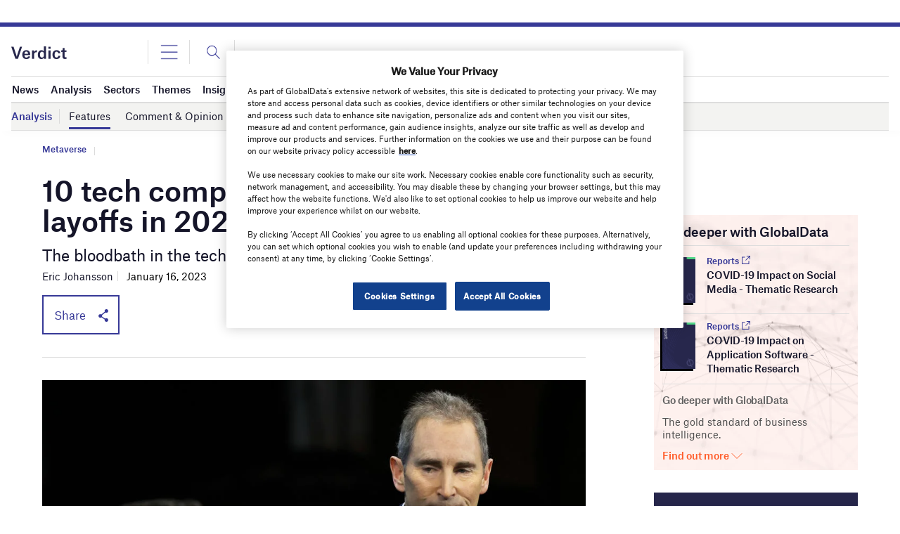

--- FILE ---
content_type: text/html
request_url: https://datawrapper.dwcdn.net/b8LQo/1/
body_size: -140
content:

<html><head>
    <script>window.location.href='https://datawrapper.dwcdn.net/b8LQo/2/'+window.location.search;</script>
    <meta http-equiv="REFRESH" content="0; url=https://datawrapper.dwcdn.net/b8LQo/2/">
</head></html>

--- FILE ---
content_type: text/html; charset=utf-8
request_url: https://www.google.com/recaptcha/api2/anchor?ar=1&k=6LcqBjQUAAAAAOm0OoVcGhdeuwRaYeG44rfzGqtv&co=aHR0cHM6Ly93d3cudmVyZGljdC5jby51azo0NDM.&hl=en&v=PoyoqOPhxBO7pBk68S4YbpHZ&size=normal&anchor-ms=20000&execute-ms=30000&cb=meq77bsfuyrc
body_size: 49374
content:
<!DOCTYPE HTML><html dir="ltr" lang="en"><head><meta http-equiv="Content-Type" content="text/html; charset=UTF-8">
<meta http-equiv="X-UA-Compatible" content="IE=edge">
<title>reCAPTCHA</title>
<style type="text/css">
/* cyrillic-ext */
@font-face {
  font-family: 'Roboto';
  font-style: normal;
  font-weight: 400;
  font-stretch: 100%;
  src: url(//fonts.gstatic.com/s/roboto/v48/KFO7CnqEu92Fr1ME7kSn66aGLdTylUAMa3GUBHMdazTgWw.woff2) format('woff2');
  unicode-range: U+0460-052F, U+1C80-1C8A, U+20B4, U+2DE0-2DFF, U+A640-A69F, U+FE2E-FE2F;
}
/* cyrillic */
@font-face {
  font-family: 'Roboto';
  font-style: normal;
  font-weight: 400;
  font-stretch: 100%;
  src: url(//fonts.gstatic.com/s/roboto/v48/KFO7CnqEu92Fr1ME7kSn66aGLdTylUAMa3iUBHMdazTgWw.woff2) format('woff2');
  unicode-range: U+0301, U+0400-045F, U+0490-0491, U+04B0-04B1, U+2116;
}
/* greek-ext */
@font-face {
  font-family: 'Roboto';
  font-style: normal;
  font-weight: 400;
  font-stretch: 100%;
  src: url(//fonts.gstatic.com/s/roboto/v48/KFO7CnqEu92Fr1ME7kSn66aGLdTylUAMa3CUBHMdazTgWw.woff2) format('woff2');
  unicode-range: U+1F00-1FFF;
}
/* greek */
@font-face {
  font-family: 'Roboto';
  font-style: normal;
  font-weight: 400;
  font-stretch: 100%;
  src: url(//fonts.gstatic.com/s/roboto/v48/KFO7CnqEu92Fr1ME7kSn66aGLdTylUAMa3-UBHMdazTgWw.woff2) format('woff2');
  unicode-range: U+0370-0377, U+037A-037F, U+0384-038A, U+038C, U+038E-03A1, U+03A3-03FF;
}
/* math */
@font-face {
  font-family: 'Roboto';
  font-style: normal;
  font-weight: 400;
  font-stretch: 100%;
  src: url(//fonts.gstatic.com/s/roboto/v48/KFO7CnqEu92Fr1ME7kSn66aGLdTylUAMawCUBHMdazTgWw.woff2) format('woff2');
  unicode-range: U+0302-0303, U+0305, U+0307-0308, U+0310, U+0312, U+0315, U+031A, U+0326-0327, U+032C, U+032F-0330, U+0332-0333, U+0338, U+033A, U+0346, U+034D, U+0391-03A1, U+03A3-03A9, U+03B1-03C9, U+03D1, U+03D5-03D6, U+03F0-03F1, U+03F4-03F5, U+2016-2017, U+2034-2038, U+203C, U+2040, U+2043, U+2047, U+2050, U+2057, U+205F, U+2070-2071, U+2074-208E, U+2090-209C, U+20D0-20DC, U+20E1, U+20E5-20EF, U+2100-2112, U+2114-2115, U+2117-2121, U+2123-214F, U+2190, U+2192, U+2194-21AE, U+21B0-21E5, U+21F1-21F2, U+21F4-2211, U+2213-2214, U+2216-22FF, U+2308-230B, U+2310, U+2319, U+231C-2321, U+2336-237A, U+237C, U+2395, U+239B-23B7, U+23D0, U+23DC-23E1, U+2474-2475, U+25AF, U+25B3, U+25B7, U+25BD, U+25C1, U+25CA, U+25CC, U+25FB, U+266D-266F, U+27C0-27FF, U+2900-2AFF, U+2B0E-2B11, U+2B30-2B4C, U+2BFE, U+3030, U+FF5B, U+FF5D, U+1D400-1D7FF, U+1EE00-1EEFF;
}
/* symbols */
@font-face {
  font-family: 'Roboto';
  font-style: normal;
  font-weight: 400;
  font-stretch: 100%;
  src: url(//fonts.gstatic.com/s/roboto/v48/KFO7CnqEu92Fr1ME7kSn66aGLdTylUAMaxKUBHMdazTgWw.woff2) format('woff2');
  unicode-range: U+0001-000C, U+000E-001F, U+007F-009F, U+20DD-20E0, U+20E2-20E4, U+2150-218F, U+2190, U+2192, U+2194-2199, U+21AF, U+21E6-21F0, U+21F3, U+2218-2219, U+2299, U+22C4-22C6, U+2300-243F, U+2440-244A, U+2460-24FF, U+25A0-27BF, U+2800-28FF, U+2921-2922, U+2981, U+29BF, U+29EB, U+2B00-2BFF, U+4DC0-4DFF, U+FFF9-FFFB, U+10140-1018E, U+10190-1019C, U+101A0, U+101D0-101FD, U+102E0-102FB, U+10E60-10E7E, U+1D2C0-1D2D3, U+1D2E0-1D37F, U+1F000-1F0FF, U+1F100-1F1AD, U+1F1E6-1F1FF, U+1F30D-1F30F, U+1F315, U+1F31C, U+1F31E, U+1F320-1F32C, U+1F336, U+1F378, U+1F37D, U+1F382, U+1F393-1F39F, U+1F3A7-1F3A8, U+1F3AC-1F3AF, U+1F3C2, U+1F3C4-1F3C6, U+1F3CA-1F3CE, U+1F3D4-1F3E0, U+1F3ED, U+1F3F1-1F3F3, U+1F3F5-1F3F7, U+1F408, U+1F415, U+1F41F, U+1F426, U+1F43F, U+1F441-1F442, U+1F444, U+1F446-1F449, U+1F44C-1F44E, U+1F453, U+1F46A, U+1F47D, U+1F4A3, U+1F4B0, U+1F4B3, U+1F4B9, U+1F4BB, U+1F4BF, U+1F4C8-1F4CB, U+1F4D6, U+1F4DA, U+1F4DF, U+1F4E3-1F4E6, U+1F4EA-1F4ED, U+1F4F7, U+1F4F9-1F4FB, U+1F4FD-1F4FE, U+1F503, U+1F507-1F50B, U+1F50D, U+1F512-1F513, U+1F53E-1F54A, U+1F54F-1F5FA, U+1F610, U+1F650-1F67F, U+1F687, U+1F68D, U+1F691, U+1F694, U+1F698, U+1F6AD, U+1F6B2, U+1F6B9-1F6BA, U+1F6BC, U+1F6C6-1F6CF, U+1F6D3-1F6D7, U+1F6E0-1F6EA, U+1F6F0-1F6F3, U+1F6F7-1F6FC, U+1F700-1F7FF, U+1F800-1F80B, U+1F810-1F847, U+1F850-1F859, U+1F860-1F887, U+1F890-1F8AD, U+1F8B0-1F8BB, U+1F8C0-1F8C1, U+1F900-1F90B, U+1F93B, U+1F946, U+1F984, U+1F996, U+1F9E9, U+1FA00-1FA6F, U+1FA70-1FA7C, U+1FA80-1FA89, U+1FA8F-1FAC6, U+1FACE-1FADC, U+1FADF-1FAE9, U+1FAF0-1FAF8, U+1FB00-1FBFF;
}
/* vietnamese */
@font-face {
  font-family: 'Roboto';
  font-style: normal;
  font-weight: 400;
  font-stretch: 100%;
  src: url(//fonts.gstatic.com/s/roboto/v48/KFO7CnqEu92Fr1ME7kSn66aGLdTylUAMa3OUBHMdazTgWw.woff2) format('woff2');
  unicode-range: U+0102-0103, U+0110-0111, U+0128-0129, U+0168-0169, U+01A0-01A1, U+01AF-01B0, U+0300-0301, U+0303-0304, U+0308-0309, U+0323, U+0329, U+1EA0-1EF9, U+20AB;
}
/* latin-ext */
@font-face {
  font-family: 'Roboto';
  font-style: normal;
  font-weight: 400;
  font-stretch: 100%;
  src: url(//fonts.gstatic.com/s/roboto/v48/KFO7CnqEu92Fr1ME7kSn66aGLdTylUAMa3KUBHMdazTgWw.woff2) format('woff2');
  unicode-range: U+0100-02BA, U+02BD-02C5, U+02C7-02CC, U+02CE-02D7, U+02DD-02FF, U+0304, U+0308, U+0329, U+1D00-1DBF, U+1E00-1E9F, U+1EF2-1EFF, U+2020, U+20A0-20AB, U+20AD-20C0, U+2113, U+2C60-2C7F, U+A720-A7FF;
}
/* latin */
@font-face {
  font-family: 'Roboto';
  font-style: normal;
  font-weight: 400;
  font-stretch: 100%;
  src: url(//fonts.gstatic.com/s/roboto/v48/KFO7CnqEu92Fr1ME7kSn66aGLdTylUAMa3yUBHMdazQ.woff2) format('woff2');
  unicode-range: U+0000-00FF, U+0131, U+0152-0153, U+02BB-02BC, U+02C6, U+02DA, U+02DC, U+0304, U+0308, U+0329, U+2000-206F, U+20AC, U+2122, U+2191, U+2193, U+2212, U+2215, U+FEFF, U+FFFD;
}
/* cyrillic-ext */
@font-face {
  font-family: 'Roboto';
  font-style: normal;
  font-weight: 500;
  font-stretch: 100%;
  src: url(//fonts.gstatic.com/s/roboto/v48/KFO7CnqEu92Fr1ME7kSn66aGLdTylUAMa3GUBHMdazTgWw.woff2) format('woff2');
  unicode-range: U+0460-052F, U+1C80-1C8A, U+20B4, U+2DE0-2DFF, U+A640-A69F, U+FE2E-FE2F;
}
/* cyrillic */
@font-face {
  font-family: 'Roboto';
  font-style: normal;
  font-weight: 500;
  font-stretch: 100%;
  src: url(//fonts.gstatic.com/s/roboto/v48/KFO7CnqEu92Fr1ME7kSn66aGLdTylUAMa3iUBHMdazTgWw.woff2) format('woff2');
  unicode-range: U+0301, U+0400-045F, U+0490-0491, U+04B0-04B1, U+2116;
}
/* greek-ext */
@font-face {
  font-family: 'Roboto';
  font-style: normal;
  font-weight: 500;
  font-stretch: 100%;
  src: url(//fonts.gstatic.com/s/roboto/v48/KFO7CnqEu92Fr1ME7kSn66aGLdTylUAMa3CUBHMdazTgWw.woff2) format('woff2');
  unicode-range: U+1F00-1FFF;
}
/* greek */
@font-face {
  font-family: 'Roboto';
  font-style: normal;
  font-weight: 500;
  font-stretch: 100%;
  src: url(//fonts.gstatic.com/s/roboto/v48/KFO7CnqEu92Fr1ME7kSn66aGLdTylUAMa3-UBHMdazTgWw.woff2) format('woff2');
  unicode-range: U+0370-0377, U+037A-037F, U+0384-038A, U+038C, U+038E-03A1, U+03A3-03FF;
}
/* math */
@font-face {
  font-family: 'Roboto';
  font-style: normal;
  font-weight: 500;
  font-stretch: 100%;
  src: url(//fonts.gstatic.com/s/roboto/v48/KFO7CnqEu92Fr1ME7kSn66aGLdTylUAMawCUBHMdazTgWw.woff2) format('woff2');
  unicode-range: U+0302-0303, U+0305, U+0307-0308, U+0310, U+0312, U+0315, U+031A, U+0326-0327, U+032C, U+032F-0330, U+0332-0333, U+0338, U+033A, U+0346, U+034D, U+0391-03A1, U+03A3-03A9, U+03B1-03C9, U+03D1, U+03D5-03D6, U+03F0-03F1, U+03F4-03F5, U+2016-2017, U+2034-2038, U+203C, U+2040, U+2043, U+2047, U+2050, U+2057, U+205F, U+2070-2071, U+2074-208E, U+2090-209C, U+20D0-20DC, U+20E1, U+20E5-20EF, U+2100-2112, U+2114-2115, U+2117-2121, U+2123-214F, U+2190, U+2192, U+2194-21AE, U+21B0-21E5, U+21F1-21F2, U+21F4-2211, U+2213-2214, U+2216-22FF, U+2308-230B, U+2310, U+2319, U+231C-2321, U+2336-237A, U+237C, U+2395, U+239B-23B7, U+23D0, U+23DC-23E1, U+2474-2475, U+25AF, U+25B3, U+25B7, U+25BD, U+25C1, U+25CA, U+25CC, U+25FB, U+266D-266F, U+27C0-27FF, U+2900-2AFF, U+2B0E-2B11, U+2B30-2B4C, U+2BFE, U+3030, U+FF5B, U+FF5D, U+1D400-1D7FF, U+1EE00-1EEFF;
}
/* symbols */
@font-face {
  font-family: 'Roboto';
  font-style: normal;
  font-weight: 500;
  font-stretch: 100%;
  src: url(//fonts.gstatic.com/s/roboto/v48/KFO7CnqEu92Fr1ME7kSn66aGLdTylUAMaxKUBHMdazTgWw.woff2) format('woff2');
  unicode-range: U+0001-000C, U+000E-001F, U+007F-009F, U+20DD-20E0, U+20E2-20E4, U+2150-218F, U+2190, U+2192, U+2194-2199, U+21AF, U+21E6-21F0, U+21F3, U+2218-2219, U+2299, U+22C4-22C6, U+2300-243F, U+2440-244A, U+2460-24FF, U+25A0-27BF, U+2800-28FF, U+2921-2922, U+2981, U+29BF, U+29EB, U+2B00-2BFF, U+4DC0-4DFF, U+FFF9-FFFB, U+10140-1018E, U+10190-1019C, U+101A0, U+101D0-101FD, U+102E0-102FB, U+10E60-10E7E, U+1D2C0-1D2D3, U+1D2E0-1D37F, U+1F000-1F0FF, U+1F100-1F1AD, U+1F1E6-1F1FF, U+1F30D-1F30F, U+1F315, U+1F31C, U+1F31E, U+1F320-1F32C, U+1F336, U+1F378, U+1F37D, U+1F382, U+1F393-1F39F, U+1F3A7-1F3A8, U+1F3AC-1F3AF, U+1F3C2, U+1F3C4-1F3C6, U+1F3CA-1F3CE, U+1F3D4-1F3E0, U+1F3ED, U+1F3F1-1F3F3, U+1F3F5-1F3F7, U+1F408, U+1F415, U+1F41F, U+1F426, U+1F43F, U+1F441-1F442, U+1F444, U+1F446-1F449, U+1F44C-1F44E, U+1F453, U+1F46A, U+1F47D, U+1F4A3, U+1F4B0, U+1F4B3, U+1F4B9, U+1F4BB, U+1F4BF, U+1F4C8-1F4CB, U+1F4D6, U+1F4DA, U+1F4DF, U+1F4E3-1F4E6, U+1F4EA-1F4ED, U+1F4F7, U+1F4F9-1F4FB, U+1F4FD-1F4FE, U+1F503, U+1F507-1F50B, U+1F50D, U+1F512-1F513, U+1F53E-1F54A, U+1F54F-1F5FA, U+1F610, U+1F650-1F67F, U+1F687, U+1F68D, U+1F691, U+1F694, U+1F698, U+1F6AD, U+1F6B2, U+1F6B9-1F6BA, U+1F6BC, U+1F6C6-1F6CF, U+1F6D3-1F6D7, U+1F6E0-1F6EA, U+1F6F0-1F6F3, U+1F6F7-1F6FC, U+1F700-1F7FF, U+1F800-1F80B, U+1F810-1F847, U+1F850-1F859, U+1F860-1F887, U+1F890-1F8AD, U+1F8B0-1F8BB, U+1F8C0-1F8C1, U+1F900-1F90B, U+1F93B, U+1F946, U+1F984, U+1F996, U+1F9E9, U+1FA00-1FA6F, U+1FA70-1FA7C, U+1FA80-1FA89, U+1FA8F-1FAC6, U+1FACE-1FADC, U+1FADF-1FAE9, U+1FAF0-1FAF8, U+1FB00-1FBFF;
}
/* vietnamese */
@font-face {
  font-family: 'Roboto';
  font-style: normal;
  font-weight: 500;
  font-stretch: 100%;
  src: url(//fonts.gstatic.com/s/roboto/v48/KFO7CnqEu92Fr1ME7kSn66aGLdTylUAMa3OUBHMdazTgWw.woff2) format('woff2');
  unicode-range: U+0102-0103, U+0110-0111, U+0128-0129, U+0168-0169, U+01A0-01A1, U+01AF-01B0, U+0300-0301, U+0303-0304, U+0308-0309, U+0323, U+0329, U+1EA0-1EF9, U+20AB;
}
/* latin-ext */
@font-face {
  font-family: 'Roboto';
  font-style: normal;
  font-weight: 500;
  font-stretch: 100%;
  src: url(//fonts.gstatic.com/s/roboto/v48/KFO7CnqEu92Fr1ME7kSn66aGLdTylUAMa3KUBHMdazTgWw.woff2) format('woff2');
  unicode-range: U+0100-02BA, U+02BD-02C5, U+02C7-02CC, U+02CE-02D7, U+02DD-02FF, U+0304, U+0308, U+0329, U+1D00-1DBF, U+1E00-1E9F, U+1EF2-1EFF, U+2020, U+20A0-20AB, U+20AD-20C0, U+2113, U+2C60-2C7F, U+A720-A7FF;
}
/* latin */
@font-face {
  font-family: 'Roboto';
  font-style: normal;
  font-weight: 500;
  font-stretch: 100%;
  src: url(//fonts.gstatic.com/s/roboto/v48/KFO7CnqEu92Fr1ME7kSn66aGLdTylUAMa3yUBHMdazQ.woff2) format('woff2');
  unicode-range: U+0000-00FF, U+0131, U+0152-0153, U+02BB-02BC, U+02C6, U+02DA, U+02DC, U+0304, U+0308, U+0329, U+2000-206F, U+20AC, U+2122, U+2191, U+2193, U+2212, U+2215, U+FEFF, U+FFFD;
}
/* cyrillic-ext */
@font-face {
  font-family: 'Roboto';
  font-style: normal;
  font-weight: 900;
  font-stretch: 100%;
  src: url(//fonts.gstatic.com/s/roboto/v48/KFO7CnqEu92Fr1ME7kSn66aGLdTylUAMa3GUBHMdazTgWw.woff2) format('woff2');
  unicode-range: U+0460-052F, U+1C80-1C8A, U+20B4, U+2DE0-2DFF, U+A640-A69F, U+FE2E-FE2F;
}
/* cyrillic */
@font-face {
  font-family: 'Roboto';
  font-style: normal;
  font-weight: 900;
  font-stretch: 100%;
  src: url(//fonts.gstatic.com/s/roboto/v48/KFO7CnqEu92Fr1ME7kSn66aGLdTylUAMa3iUBHMdazTgWw.woff2) format('woff2');
  unicode-range: U+0301, U+0400-045F, U+0490-0491, U+04B0-04B1, U+2116;
}
/* greek-ext */
@font-face {
  font-family: 'Roboto';
  font-style: normal;
  font-weight: 900;
  font-stretch: 100%;
  src: url(//fonts.gstatic.com/s/roboto/v48/KFO7CnqEu92Fr1ME7kSn66aGLdTylUAMa3CUBHMdazTgWw.woff2) format('woff2');
  unicode-range: U+1F00-1FFF;
}
/* greek */
@font-face {
  font-family: 'Roboto';
  font-style: normal;
  font-weight: 900;
  font-stretch: 100%;
  src: url(//fonts.gstatic.com/s/roboto/v48/KFO7CnqEu92Fr1ME7kSn66aGLdTylUAMa3-UBHMdazTgWw.woff2) format('woff2');
  unicode-range: U+0370-0377, U+037A-037F, U+0384-038A, U+038C, U+038E-03A1, U+03A3-03FF;
}
/* math */
@font-face {
  font-family: 'Roboto';
  font-style: normal;
  font-weight: 900;
  font-stretch: 100%;
  src: url(//fonts.gstatic.com/s/roboto/v48/KFO7CnqEu92Fr1ME7kSn66aGLdTylUAMawCUBHMdazTgWw.woff2) format('woff2');
  unicode-range: U+0302-0303, U+0305, U+0307-0308, U+0310, U+0312, U+0315, U+031A, U+0326-0327, U+032C, U+032F-0330, U+0332-0333, U+0338, U+033A, U+0346, U+034D, U+0391-03A1, U+03A3-03A9, U+03B1-03C9, U+03D1, U+03D5-03D6, U+03F0-03F1, U+03F4-03F5, U+2016-2017, U+2034-2038, U+203C, U+2040, U+2043, U+2047, U+2050, U+2057, U+205F, U+2070-2071, U+2074-208E, U+2090-209C, U+20D0-20DC, U+20E1, U+20E5-20EF, U+2100-2112, U+2114-2115, U+2117-2121, U+2123-214F, U+2190, U+2192, U+2194-21AE, U+21B0-21E5, U+21F1-21F2, U+21F4-2211, U+2213-2214, U+2216-22FF, U+2308-230B, U+2310, U+2319, U+231C-2321, U+2336-237A, U+237C, U+2395, U+239B-23B7, U+23D0, U+23DC-23E1, U+2474-2475, U+25AF, U+25B3, U+25B7, U+25BD, U+25C1, U+25CA, U+25CC, U+25FB, U+266D-266F, U+27C0-27FF, U+2900-2AFF, U+2B0E-2B11, U+2B30-2B4C, U+2BFE, U+3030, U+FF5B, U+FF5D, U+1D400-1D7FF, U+1EE00-1EEFF;
}
/* symbols */
@font-face {
  font-family: 'Roboto';
  font-style: normal;
  font-weight: 900;
  font-stretch: 100%;
  src: url(//fonts.gstatic.com/s/roboto/v48/KFO7CnqEu92Fr1ME7kSn66aGLdTylUAMaxKUBHMdazTgWw.woff2) format('woff2');
  unicode-range: U+0001-000C, U+000E-001F, U+007F-009F, U+20DD-20E0, U+20E2-20E4, U+2150-218F, U+2190, U+2192, U+2194-2199, U+21AF, U+21E6-21F0, U+21F3, U+2218-2219, U+2299, U+22C4-22C6, U+2300-243F, U+2440-244A, U+2460-24FF, U+25A0-27BF, U+2800-28FF, U+2921-2922, U+2981, U+29BF, U+29EB, U+2B00-2BFF, U+4DC0-4DFF, U+FFF9-FFFB, U+10140-1018E, U+10190-1019C, U+101A0, U+101D0-101FD, U+102E0-102FB, U+10E60-10E7E, U+1D2C0-1D2D3, U+1D2E0-1D37F, U+1F000-1F0FF, U+1F100-1F1AD, U+1F1E6-1F1FF, U+1F30D-1F30F, U+1F315, U+1F31C, U+1F31E, U+1F320-1F32C, U+1F336, U+1F378, U+1F37D, U+1F382, U+1F393-1F39F, U+1F3A7-1F3A8, U+1F3AC-1F3AF, U+1F3C2, U+1F3C4-1F3C6, U+1F3CA-1F3CE, U+1F3D4-1F3E0, U+1F3ED, U+1F3F1-1F3F3, U+1F3F5-1F3F7, U+1F408, U+1F415, U+1F41F, U+1F426, U+1F43F, U+1F441-1F442, U+1F444, U+1F446-1F449, U+1F44C-1F44E, U+1F453, U+1F46A, U+1F47D, U+1F4A3, U+1F4B0, U+1F4B3, U+1F4B9, U+1F4BB, U+1F4BF, U+1F4C8-1F4CB, U+1F4D6, U+1F4DA, U+1F4DF, U+1F4E3-1F4E6, U+1F4EA-1F4ED, U+1F4F7, U+1F4F9-1F4FB, U+1F4FD-1F4FE, U+1F503, U+1F507-1F50B, U+1F50D, U+1F512-1F513, U+1F53E-1F54A, U+1F54F-1F5FA, U+1F610, U+1F650-1F67F, U+1F687, U+1F68D, U+1F691, U+1F694, U+1F698, U+1F6AD, U+1F6B2, U+1F6B9-1F6BA, U+1F6BC, U+1F6C6-1F6CF, U+1F6D3-1F6D7, U+1F6E0-1F6EA, U+1F6F0-1F6F3, U+1F6F7-1F6FC, U+1F700-1F7FF, U+1F800-1F80B, U+1F810-1F847, U+1F850-1F859, U+1F860-1F887, U+1F890-1F8AD, U+1F8B0-1F8BB, U+1F8C0-1F8C1, U+1F900-1F90B, U+1F93B, U+1F946, U+1F984, U+1F996, U+1F9E9, U+1FA00-1FA6F, U+1FA70-1FA7C, U+1FA80-1FA89, U+1FA8F-1FAC6, U+1FACE-1FADC, U+1FADF-1FAE9, U+1FAF0-1FAF8, U+1FB00-1FBFF;
}
/* vietnamese */
@font-face {
  font-family: 'Roboto';
  font-style: normal;
  font-weight: 900;
  font-stretch: 100%;
  src: url(//fonts.gstatic.com/s/roboto/v48/KFO7CnqEu92Fr1ME7kSn66aGLdTylUAMa3OUBHMdazTgWw.woff2) format('woff2');
  unicode-range: U+0102-0103, U+0110-0111, U+0128-0129, U+0168-0169, U+01A0-01A1, U+01AF-01B0, U+0300-0301, U+0303-0304, U+0308-0309, U+0323, U+0329, U+1EA0-1EF9, U+20AB;
}
/* latin-ext */
@font-face {
  font-family: 'Roboto';
  font-style: normal;
  font-weight: 900;
  font-stretch: 100%;
  src: url(//fonts.gstatic.com/s/roboto/v48/KFO7CnqEu92Fr1ME7kSn66aGLdTylUAMa3KUBHMdazTgWw.woff2) format('woff2');
  unicode-range: U+0100-02BA, U+02BD-02C5, U+02C7-02CC, U+02CE-02D7, U+02DD-02FF, U+0304, U+0308, U+0329, U+1D00-1DBF, U+1E00-1E9F, U+1EF2-1EFF, U+2020, U+20A0-20AB, U+20AD-20C0, U+2113, U+2C60-2C7F, U+A720-A7FF;
}
/* latin */
@font-face {
  font-family: 'Roboto';
  font-style: normal;
  font-weight: 900;
  font-stretch: 100%;
  src: url(//fonts.gstatic.com/s/roboto/v48/KFO7CnqEu92Fr1ME7kSn66aGLdTylUAMa3yUBHMdazQ.woff2) format('woff2');
  unicode-range: U+0000-00FF, U+0131, U+0152-0153, U+02BB-02BC, U+02C6, U+02DA, U+02DC, U+0304, U+0308, U+0329, U+2000-206F, U+20AC, U+2122, U+2191, U+2193, U+2212, U+2215, U+FEFF, U+FFFD;
}

</style>
<link rel="stylesheet" type="text/css" href="https://www.gstatic.com/recaptcha/releases/PoyoqOPhxBO7pBk68S4YbpHZ/styles__ltr.css">
<script nonce="n7e2kCQxbyd8mz9M6cf7Hg" type="text/javascript">window['__recaptcha_api'] = 'https://www.google.com/recaptcha/api2/';</script>
<script type="text/javascript" src="https://www.gstatic.com/recaptcha/releases/PoyoqOPhxBO7pBk68S4YbpHZ/recaptcha__en.js" nonce="n7e2kCQxbyd8mz9M6cf7Hg">
      
    </script></head>
<body><div id="rc-anchor-alert" class="rc-anchor-alert"></div>
<input type="hidden" id="recaptcha-token" value="[base64]">
<script type="text/javascript" nonce="n7e2kCQxbyd8mz9M6cf7Hg">
      recaptcha.anchor.Main.init("[\x22ainput\x22,[\x22bgdata\x22,\x22\x22,\[base64]/[base64]/[base64]/bmV3IHJbeF0oY1swXSk6RT09Mj9uZXcgclt4XShjWzBdLGNbMV0pOkU9PTM/bmV3IHJbeF0oY1swXSxjWzFdLGNbMl0pOkU9PTQ/[base64]/[base64]/[base64]/[base64]/[base64]/[base64]/[base64]/[base64]\x22,\[base64]\\u003d\\u003d\x22,\x22AcOiJzAcCGUnQsOZOQYWegPDtnR7w5lUcxdfTcO5aX3Cs29nw6B7w5hfaHpiw5DCgMKgRVRowplrw4Vxw4LDninDvVvDlsKSZgrCo0/Ck8OyK8Kyw5IGWcKBHRPDvMKOw4HDkn7DjmXDp1s6wrrCm3bDksOXb8OqeCdvInfCqsKDwoNcw6psw7Viw4zDtsKLWMKyfsK/wqliezBOS8O2b1gowqM5NFAJwqQXwrJkRAcABTRBwqXDti7Du2jDq8OlwqIgw4nCvSTDmsOtbHvDpU5awrzCvjVZcS3Diyxzw7jDtnk8wpfCtcOTw6HDow/ChzLCm3RTXAQ4w6TCqyYTwojCn8O/[base64]/w7LCi8Klwq/DnQLCgMOpPzPDn2DCoBTDmiXCjsOOK8OeAcOCw4HCnsKAbynCvsO4w7Affn/ChcOzXsKXJ8O9dcOsYGvCpxbDuyDDiTEcAHgFclsKw64Kw6PClxbDjcKUaHMmNxvDh8K6w480w4dWRATCuMO9wr/DncOGw73CvirDvMOdw5Q3wqTDqMKKw4p2AQfDrsKUYsKlF8K9QcKYOcKqe8K+chtRUCDCkEnCpsO/[base64]/Cp8O6wr4FOsKlcynCnsKRwqPDuXhBFcKAIiHDvGbCtcOBHHsww5JADcO7wqzCrGN7MV8ywrjCuDDDvMK2w73CuD/[base64]/DkMKFw4/CsQ8jHGMuw7Ilw5DDoRNcSUvCmU/Di8Oqw5rDvBvCtsOTJGPCv8KIQzDDp8OZw5k0fsOJw4bDmHvDicOJBMK4ZMO7wrDDp3LCvsKfa8OCw7TDsyd0wpByK8O+wprDqXIXwqoOwpDCnmjDhQoxw6rDl0TDngYpPsKNPirCtCpEasKxJ0MOMMKeOsK1YDLCpBjDp8OTXXIJw69Vwo5JL8Omw5/CnMK1fknCpsOtw4Ypw50PwqRbdRrCscOJw7AWwoPDkjTCkT7CicOHC8KQeQtacxl/w4jDuzkfw43DjsK6wprDmiJMFXHCkcOSKcKvwrpgdWodfcKMOcO7LzpXVUDDi8OPXWhWwrRqwpoIIsKlw7zDmsO6EcOdw6QXQsOvw7/ChkrDvE16AUsLMcO+w69MwoFOZlAJw7rDpFTCs8O7L8OCURjCkcKjwo0Pw4kXJsOzIWvDkAbCssOewpd/aMKnXVNSw4PCiMOaw4tEwrTDg8K8UsOhMAlSwoZDAX1RwrJcwqLCtivDrirCgcK2w7fDpsKWVDDDm8KQfERMw6rChmYDwoQdaypMw6rDscONw4zDtcKaY8OPwrDCqsKkVcK+bcO/P8OSwrQnQ8OcMcKfPMKuHWXCtVPCj2nDocOrPADDuMKkelHDlsOTP8OQbMKGRMKnwrnDijHCu8OOwo0LT8KrbMOxQBoxecOlw73CrcKww7gfwqbDtyLCqMO6MC/DmcKfeFo9wo/DhsKbwoY/wpvCkinCkcOQw6cYwrrCssK+bcKCw5Ajfm0LBXjDh8KrG8KpwrvCvXfDs8KrwqDCp8KbwpfDijAiFj7CiAPCik4IIihdwqsLcMKyE11Mw6bDux/DsnrDmMKKXcKGw6EbYcOzwqXChkrDnXcow5bCr8KXaFMgwrbClGlHVcKIJFvDr8O3GcOOwq06wqUhwqwiw6rDqRfCqMK9w4MGw57Co8Kjw6FsVw/Cnh7CpcOPw7dbw5fCjkPCo8O3wqXClwZjf8K8woRdw7I8w41GSHXDgF9wWBDCssO0woXCqEtXwo46w7gSw7fCsMOBfMK/LF3Dt8OQw4rDvcOaCcKqawvDozhmTcKNFVhtw6/[base64]/DiV3DohLCmsOrJMKFwrtJwrrDuTYXDBEAwpJNwrMKN8O2WGrCsD96RzDDusK/wqVIZsKMUMK6wqY5RsORw4lIOCEuwoTDu8KqAnHDoMODwovDnsK+cSt1w6Y8GEJTXjTDrB8wa0UEw7HDsVg/LHlVR8ODw77Dh8KJwrrDoyR8FX/[base64]/XE/ComEDw4IdwrbDpApowqUzMQfClsKiwp7DpkLDgsOcwocrTsK+MMKpQjsewqDDmQPCqsOsUx9uRmEvQgTCpAc7TxYwwqMcVhkJQsKKwqwcwq3CnsOJw4XDp8ORG38IwobChMOUTUc9w5zChHc/T8KmDFRlbTTDmsOMw7XChcKCSMOvDx45wrZxDxLDncK3B0DCjsKjNsKWXVbCl8KWFRsnOsObPTXCq8KRTMOMwr3CoC0Nwo3Cikl4PcOnP8K+HEUnw6/DnW9Ww6clJxc1AGcNEcOQa0onw68Uw7fCtlIeZxfCtTPCjcK+JXsIw5ZBwq1/M8ONcU1+w4fDrMKUw786w7DDlGDDpsKzIgsiZR87w68VUcKXw6TDsAUZw7LChzMOdBfDncOiw6bCjMOwwp42woXChDF3wqjCn8OfGsKPwp4Kw5rDrhbDocOEEjZtFMKlw4EKbk8/w45GEUgQOMOMLMOHw7zCgMOLJBAVPQ4rBsKPw4JcwoR/[base64]/CggjDhUPCvmrDnsONwrJ9wpDClwvDrm5iw5AgwqTDgsOPwqcCTn/DlcKsWRBcb19hwp5vJXXClcOuesKEB21gw5BmwplOKMKQbMO7w4bCkMKaw5/DvXgpTsKUBn7DhGRJIioGwo44GEUgaMK4MUxsSVZufz1YSls+FsOzFDpawq/[base64]/[base64]/[base64]/CqsKwHsOsUVgVw75Kb8KoUcKKZTkMwolyIizDrmw2HlE5w7HCksKmwrZRwq7DicOTBzHCghnCj8KiPMOYw4LCokzCh8O2HMOVEMOgRnwmw6MhQ8KYP8OQLcK3w5zDjQfDmcKyw6kfCMOoGWLDskFfwpwfasOeNDpnUMOUwqRxeXLCi2rDnV3CqS/ChTdiwo4hwp/DiyfCm3k7wrMuwoLCrBbDgcO+WHHCn0rCn8O3wqbDusOBSm7Ck8KCw4kdw4HDvMKvw4fCsR9nNjQhw7Vnw4kTJi/CpBktw6rCg8OXPzAGJcK3wqbCsz8Wwp1+UcOJwpANAlrCl3HDgsOUYcKgbGMvOcKiwqYOwqTClQFkE2VBADhSw7TDp1EYwooYwq9+F2LDnsOUwqnCqCteTsKrFcKHwokyJjtiwoMLF8KveMKqQVxPJA/DnMKCwovCs8OAUcOUw7fCrAMDwqLCssK/[base64]/Cul4xRsOPwpbDjA7DqMK6NnMCDTrDmhF3w5hHXcKCw6nDvzFLwq0cwqXDv1rCuhLCjVrDrsKMwodsY8KuBcK8w6NDwo/DmxTDtMKww7fDqcKYJsKtWsOYFysuw7jCkhbCmA3Dow1lw497w6HCl8Orwq5xAcKMTMObw77DkMO2ecK3wprCtFvCsVTCqg/ChApdw59AKMKuw4g4fwgOw6bDsVBcAGPDiQLDscO3TWJlw6DCkSTDmHQGw45Aw5bCssOSwrx/ScK5IMKsb8Obw6EIwqnCnhsbfsKiHMKBw7TCmcKrwpfDi8KwdsOzw4fCg8ORwpDCr8K1w75Bwpp+VwA9PsKqw4bDhsOyARN7NkUEw6QDFH/Cl8OiOMOiw7DCrcOFw4jDlMOoP8OZIRfCpsKUQ8OXGBPDusKjw5lcwrnDl8KKw7DDv0vDlmnDlcKRGjnDmXDClFokwrzDocOyw6YAw6vDjMKwFsKjwqvCpMKFwrNXVcKjw57DtDfDmUbCrDjDmAHDnsO1fMKxwr/Dr8O/wonDq8OZw6bDi2fCoMOEP8KIVRjClMOtFsKDw49bMWp8MsOTbMKOWQo5V0LDv8KYwpHCusONwoYrwp0/NDbDnifDklfDvMKtwrnDgnU9w4trWRkrw6fDlB3Dmw1PA37CoTN6w5XCjz3Cn8K5wqLDnz7CiMO2w4RJw601wpBrwoLDlsKNw7DChDxPNCFsCDsdwofDncOBw7HDl8K/w6XDvh3Dqj0cMV5ZMMOPFHnCmXFAw4fCtMOeDsOswppBPMKMwqnCs8Kywoklw5TDh8Oiw67Ds8K3QcKoenLCp8K4w4/Cpx/DnjDDksKXwp3DviZxwp4uwrJlwr/[base64]/w4dXwr1WLW3Dl8KCDlAFEiJhw7/DpUB2wpHDlcKIeinCvMKXw4DDrVbDhkPCiMKEw77CtcKow4MwQsO+wpHCl2rCtV/Cj3fCgH9Dwp8ywrHDhw/Cn0EgB8KMScKKwo1wwqVjDw7CmgZAwroPJMKkNFAbw68Lw7ZlwpdnwqvDp8Osw43CtMOTw7sdwogvw4DDpsKBYRfCu8OzNsOjwrViR8KseRo6w5BVw5vChcKFCxUiwoxxw4DClmlxw7xwMAlEBMKrAAvCsMOPwovDhkzCpBcdWkFfYsKQcMOGw6bDvDprN3/[base64]/DocOcw5bDv8K5wo7CnX1YY17CqGVZf8K/w6LCr8KDwojCpjvCjEsBTRc7JXI4RGnDjRPCjMODwpbDlcK+BMOaw6/[base64]/DscKANsODHsOiK3NuRDBgw5LCm8K2wphKZcOWwpQ1w7IRw7TCgsOYEShzHW/CkMOfwoLCokHDqcOIUcK9DsKaeh3Ct8KGV8OXHMOaFxjClgwtagPCi8OAH8KLw5XDsMKAI8OJw4xRw4wfwrnDjAFPbg/[base64]/[base64]/c8Ocw7rDtWHChjE3wojCh8K7w5rDnATDlVvDmgbCgirCo0Apw48FwoMjw6ZVwoDDuzAJw4Ryw5rCo8OraMODwopQcMKMwrPDvEHClj1XVV0OMMO8YhDCmMO8w5EiRTzCiMKYJcOBIg9SwrpcQm1pOgRqwpt7VHwhw5ouw717QsOYw5U3fsONwoLDilNiFMKuwqPCscO/dsOnecO8T1HDu8KqwrEtw5h8wqFCQMOMw7NZw4vCvcKwP8KLEWjCl8KewpzCmMKbQMOhLcKFw54Zwr4gSAIZw4zDkcODwrDCoSjDmMONw5dUw6fDkEXCrBh7IcOowqfDtDVQaUPCp1o7NsKUO8KCKcKSClnDuisNwrbDp8OZSXvCuS5qZ8O/CMOEwqojEyDDuB0Tw7LCpm9lwo/CkgEaU8K3E8OJNkbCncOYwo7DkiTDlFMoGsOxw5/[base64]/wowDw4dXwoAEwrkldzTCmG0GJBM0bcKneEjCj8K0CW/CsjEOOHZ0w58HwpfCjCwGwqoMOj3Cri01w6vDmjMyw6vDi2/DsCQdOcOUw6HDsicUwrLDtH1hwo1eN8K7ZcK/KcK0J8KdacK3GGsjwrkiwrvDhh93SzYgwoTDq8KELjsAwoPCoTNewqwZw7TDjQ/CmynDsSPDmMOqS8KuwqNmwokiw4sWOMOHw7XCu1cna8OcaVfDhknDgsOeeh7DqmVaS1xlbsK6KlEnw5cxwrTCs38Qw77DkcKxwpvCjxMHVcKEworDqcKOw6t7wqhYFVoDMCjCjA/CpHLDj1fCmsKiM8KawpXDiwDCsFApw7MbXsKpK2HDqcKEwqfCucKnFsKxYxp+wot2wqc0w4N0w4IHC8OYVDAbPW1jTMOOSF7CjMKhwrdmwrnDpVN/[base64]/[base64]/DoMKOO0DConEww5fDoCgBesOOSVIGSULDgBbCqjZnw44ECFl3wqxKS8OOdRplw5/CoxvDu8Kzw5p7worDqsOVwq/CsCcoNsK/wprCtsO6YcKgfivCjRDDoUHDtMOIR8Oww6UcwpfDsx4Vwrxgwp/[base64]/aMOgGsKaw4BRNAvDsMOsw6XCvsKKTU/DkmfDlMOoAsOyYRXCqcK/[base64]/wq7DpMKiw4fDr0zCjXfDr19sd8KHBMOGKTt/wogKwqN6wqHDu8ORH2HDsXc+LMKVPC/DjBACIsO8woHDhMONw4LCjcO7I3/DosKzw6E8w4nDnAHDoCAEwoTDu3UmwofCrcO6VMK/wr/DvcK+UhsQwpHCtk4cEMO8wowCZMOqw5EDR1ttIsOHecKqVkzDkBRwwpt7wpzDpcKLwoIZSsO2w6XCo8OCw7jDv13DuVdOwprClMK8wrPDtsOWVsKbwoMlDFlkX8O5w4/[base64]/DhCVuw5JAXsKLFcKRMcKoeEodwr4pw5JMw6s/w5wxw5PDikkBWXg1EMKOw5xCHMOdwrDDmMO8E8KswqDDj1lKD8OOXcKnXVDCnD12wqRsw7XCs0pWTBV2w5LDpHgIwp4oFsOnIsOMIwo3LyBIwrLCi35ZwovDomzCg2XDpsKNQHnCnQx1PcOXw4lew6EHJsORFlcIZMOeQcKiw6B6w7k/YQphMcOdw47Cj8OzA8KxJC3ChsOiIMK1wrXCuMOdw6A6w6TDlsO2wohENzQcwp/[base64]/DpsKZScKkEMOLw7ZAwonDlcKowp1Iw73CojxgIsKyPcO/[base64]/Clm7Cj8Kuw6zCtcKhw4BMFsKkc8KWwqzDlDnCmcKzwokcLAUoWUbCrcKvbm8wIsKsAHbCj8Ovw6fCqB8tw4rCnEDCmEfDhztpM8OTwrLCnkIqwo3CsyofwofCnlfDjsKSEk0Twr/CisKEw7vDpV7CrcOBGMODeg5VHzlEUMO1wqTDi2NTQxnDl8Ofwr7Dr8KGR8KDw6V4TwXCrsKYRxIawr7CncKrw4RTw5Zbw57Dl8O9TE4EfMO6B8Oxw7XCk8OUH8K4wpMuJ8KwwpPDljp1XMK/TsK4KMOUKcKNLwfCq8O9ekEqEwdPwr1uJxEdBMKtwowFVjtBw6k6w47CiSTDiGB4woRYcRjDrcKVwoIpDMOTwqkswpfDtAzDphFTLULCqsKrG8OgODTDtkbDmDsDw5nComdqAcKlwp84cjHDqcO3wp/CjMONw63CpMOsZMOeF8KcXsOmbMOHwpVaccKMWDEEw6zDjXrDrMKfRsOUw68IIsO1WsK5w7FUw6waw5/Cg8KPBx3DpCHCtCcIwrDCtHjCs8O/YMOrwrsNXMKTISp7w7IxfcKGKDwZTWtuwp/[base64]/DrhlfBXI+HMOUICYyw7nCuG7DnMKTw7DCnsK1bwEKw7tHw41ZVTgpw4jDgSrCgsKiPBTCki7ClUnCtsKmG1sNSnY1wqHCtMOZDcKlwrjCvsKMdsKrV8KAYzjCs8KdelDDoMOIAR4ywq43agYOwpljwrg8e8O5wqwqw6vCucKJwoR/[base64]/AxkLwrIbwocJwrkHw5tYKj3CpE/CucKPw5gEw4khwpTChGYFwpXCjjPDnMK8w7zCkmzDkQ3ClMOLIwVnG8KUw6Q9wpvCq8Oewqc9wqRIw64MWcKrwpvDq8KKC1DClMOtw6Nuw7fCiisgw5jCjMOnOmxgVwvCjmBUZMKKCFLDuMORw7/ClmvChMKLw5fDiMKSw4FPasKXNMKBL8OMw7nDonhGw4drwrXCrzokDsK3NMKrWgvDowYnKMOGwq/[base64]/wp4iNjzCiRBLATDCrMOFNEfCjgrDm8OcwrLCtRc+dhRJw67DsHPCuD1hCH9bw7HDsRFidz5EF8KBasOoBxjCjsKHR8O6wrIRZ2tCw6XCh8KGOcK7QHwCLMOOw6vCsCfCs1Ibwo7DmsOXwrTCo8Okw4LCqcO5wqMiw4bCqcKwC8KZwqPCmSF/wq4rc3XDvMKUw7LCiMOaAsOfUArDtcOiSTbDu0bDhMODw64uF8OEw4bDnkzCisKFZSdWFMKQZsOwwq3DqMK9w6UWwrHDimgxw6rDl8Klw4tsFMOOb8KTbXHClcOTLMKDwqEKL04kQsKqwoJGwqMgK8KSNcK/[base64]/[base64]/[base64]/az/DgCjDlcKvZsK/w6DCscKkWVHCocK/[base64]/BsKPw5vCtjExwoLCjcOvw6V3w63CrsOCOzfCicKSXnojw7HCnMKkw6kgwpkCworDiRxVwrzDg3tWw67Cs8OXHcKywoYhfsKPwqR+w4Mww5jDsMOKw7VpLsOPw6XChsK0w5xiwpTCk8OPw7rDkU/DjzUnBTrDphtAS20BA8OIL8KfwqtZwrtUw6DDuS0Cw7kkwpjDrgjCg8Kyw6XDr8OrL8O4w61VwqliOmxMN8OEw6Acw6DDosORwrPCqHbDkcO4CR8/[base64]/w4Nyw7nDusKRw54mDQLDkEPDowVDw6Q5wq8WNwckw69xeSzCgiAPw6bDmsKAUhROwpFnw4h2wrbDmTbCvRLCk8Ouw7LDnsKcCw5pasKqwqzDiivDuTYTGsONEcOBw5gXDMKhwpHDjMKQwrjDnMOHKCFmcjXDjVHCkcO8woPCi1Mlw4/Cj8OCCVTCgMKUU8OpC8OWwrnDsQzCrStNaW/[base64]/DrcOJRF7CgnYAw6VIf8KUIsKfVV4EYlzDpG/[base64]/eBrCtE3CpQ82w6/DjcO5a8OkPl4xwpR9woTCqMKuw7LCpcKlw6zCrcKjwoBvwpY2KwMSwpR8QcOIw47DqS5nbhEPc8ODwrfDgcOELEDDt1vDngJ/P8ORw63DlcKOwo7CnF0qwqTCpsOFecOTwrIedC/CucO5cCkWw67DpDXDhzlxwqNJAUBPEzrDq13DlcO/DiXDlcOKwpQkZsOuwpjDt8OGw4LCqMKPwr3CpEbCuWXCpMOEakDDtsOcdEzCocO1worCsT7CmsKXGX7CrcKRbMOHwq/CqBXDoD51w40dI0DClMOvA8KAVsKsesO3CMO4wpl1ZwXCjCrDn8KvI8K4w47DixLComMDw7HCs8OXw4XCmsKlHXfDmMOMw6JPGDnDm8Ote3hLF1TDtsKdETc+dcOMBsOGbMKcw5LCssOLcsOpJ8ORwpgicmnCv8OnwrPCl8Ocw40kwr/CoQ9mDMO1GwzCqMOBUDBVwr9RwpV9BcO/w5EDw6Fewq/[base64]/[base64]/[base64]/CtDhowo9EYF3CuMOlwpXCp8KTw4LDmMOde8KLLMOuw5vCrBvCjcKJwpATw7nCqEAOw7/DtsKvRiAfwqzCuyTDkAHChsO7w7/ComAdw7tTwrrCh8O2JcKLb8Oke3lNfyMaL8K3wpIcw4caZU0Rd8OJLXQjIgPDgwRzTMOwCxMjDsKNIXPCl3/[base64]/CvcKnwrDDg8Kiw57CocKjAcO8HlXCgsOywowNK2sqFsOMHnLDnMKwwqHCh8OoX8KNwqrDqEXDj8KNw6nDuG1/woDCrMK0PMOcGMO0RlxeN8KucxFaBAHCvUFdw65AISVyJcOgw53DnVHDikLDsMOBKsOQasOOwprCpsO3wpnChDUSw5BJw70nYkgXwp7DicK4OlQRU8OKwph7ccK2woHCiRPDmMKiK8KwK8OgesKzCsKDw5hqwpRrw6MpwrsKwpEdXS/DoyrDkHt/[base64]/Cvm4laivCpSjDg28XAm1sV8OuQcOpw6snH0XCq1hCJMKaWmFdwqk3w6nDscKqAsOgwrLCisKjw7N7w55oEMKwD1nDmcOsTsOzw5rDrhvCpcKnwrkaLsO1CCjCqsOSI0BcFsO3w6jCpQjDgsKeNHAswoXDjmjCrsOuwo7DjsOZWQLDp8KDwr/[base64]/Di3PCt8O2VWtGZcKSw6EiOxfDk8K4w6x8ETrDr8OvY8ORM105DMKwKmJnGsK5WMOYOU0+W8KQw6fDqcKAFcK/NRUFw6TDvWQKw5/DlQ3DnsKew5UbM0XCh8K9GsOcJ8OsZcOMHQBCwo4+w4/CtHnDjsOKEyvCs8KEw5PChcK4M8KKUVYmRMKQwrzDlhkiZEYiw5rDlsOGK8KXb1NZWsKuwqzDucOXw4hew4vCtMKJFyDCg05oWnABVMOywrVqwpLDjAfDssOMLcKCeMKtan5Hwqp/KCxIVlNvwr0SwqHDi8KkFsOZw5XDil/[base64]/DqXcvI8OCV8OlGcKsPC3ChcKaDDLCpcKEwoHCqUvChHMYXMO1w4vDgSIaUD9/wr3Cl8O3wo4/wpYtwrLCng4xw6DDkcKywoINGWvDqsKdPGtdEmfDqcKxw4MXw7FZFsKTWUjCnkh8Y8K/[base64]/X083PMOYVcKJHQ16WzzChcOGUsK7NWJ7JixuRGg8wpfDjC1RUcK0wqPDtBrCqDB2w7lXwoUkFGcCw4bCsgHCiw/DpsO+w7YEw7FLZMOnw692wrTCncK0ZwrDiMOuEcKCCcKYwrPDvcOxw7TDnBzDozgjNzXCt3F0A2/[base64]/eMK4ecO6DijCtcOcwqnDumh1AsOOHsK9w4vDvzPDicKiwojCj8KAGMK6w4rCvMKww7zDsRgrGcKla8K4LQYeWsOOaQzDqBbDpsKsbcKRY8KTwr7CkcKhOjPDisK/[base64]/Cv8KpesOnw6rCl8OfNgk4cCoYMCDDnjfDj8KeR2fCh8K6DsKGdsK6w49bw7FJwoTDv0E+KcOlwrYBbsOyw6bCm8OMGsOndCzCjsKPdBDCusOoMsOsw6TDtF/CqMOBw5bDqVTCvQPDuHDDgw90wq0kw7BnVMOBwpwgezdxwrnDkxHDrcOIOMKNHm/[base64]/CtsKKwo1nGybCikc4wqvCncOewoozwqozwobDsEfDtFbCn8OccMK7wrspcUV+ZcOFOMKZKnAzZSNWZMOKTsOgVcO2w6ZZFCBBwofCrsO+cMOWB8OkwoPCscKlw5/[base64]/EsOLw7k5GBIpworCgxvDuSLDocOqMhPDjks2wotKMMKwwrA1w4JGZcO3a8OlDl0mK1AEw7wywpnDpQLDqAAfw4fCn8KWXT9pC8OmwoDCkAZ/w64cI8O/w5vCq8OIwoTDrkzDkGR7VRoAQcK4KsKETMO2b8KWwqVqw7Vtw5sPLsOJw5V+e8OCek0PW8Kkwr5tw6/Cn1FrSz5Cw5UpwpXCujFywr3CosOcRXIWXMKBOVrDtRrDsMOXC8OjF1vDuTHCl8KXRMOtwoRIwoDDvcKxKUDDrMOVUW5cwpVxQGfDuFXDmivDu1TCv3Rvw7N7w5lMw6c+w6ogw7rCtsOGd8KEC8K7w5jDnMK6woE1aMKXIDzCuMOfw5/DrMKow5hPJ2vDnQXCksOgaX8jw6DDlsOXFhTCiQzDnzdFw7rCk8OIZFJkTUY/wqg8w6PCghQ3w5Z6aMOhwqQ2w5cRw6PCkBBRwrt5wo/[base64]/Dh8KpwrHDoi5zw6HCl8Ktwpgfw4JCw43DpBoCH0PChsOARcOVw69uw7LDgRHCtwsew6J7wpHCgxXDuQBaJMO3G3zDq8KREgrDuSQZGsKdwp/[base64]/DgS7DuMK+wojCgmNuw4xgwp4OcsKnwpvDjxTDq10CX3gkwpnCmz3CmAnCiQ5rwoHCjyjClWccw7Vxw4vCvEPCjsKKZcOQwqXDm8OowrEKEDMqw5ZHCMOpwq3Cp2/[base64]/Cr8O2egnDmcO0w6cIf8KiwrbDt8K1GhkkWl7Djn1KwrBSPsK2CsOFwowLwoYuw4zCp8KSD8KdwrxEwoPCj8ODwrIhw5nCmU/DusOIB3lSwrfDr2NkJsKxQcOhwoTDrsOPw7XDsC3CnsK9WSQaw6fDpW/CiEjDmFPDq8KYwrcrwqLCm8OIwr9xRTVrKsONQFUrwovCsEtZYBg7aMOSX8Oswr/[base64]/Cm8O7w5ZXeyzCh1Ugwo0Mw5QRw4kYw6EXw7nCm8O2w5k8T8KNCn/Dp8K3wqJewrHDpHfDnsOEw5M8eU5zw4rDl8KXw5pOFhJVw7bCg1PCpsO3eMKmwqDCt3t7wql9w7I/wq3CqcKww5UAb0zDpCLDrCfCucK/WsK6wqcMw6XDg8O3GBjCs0XComjCmQfCvMOMZMONTMKsXVvDqsKIw5vCp8O4Q8O2w6DDuMOnWsK3N8KVHMOhw753WcOGIMOEw6/CtMKbwr4rwqxEwqYVw5Yew7PDucKIw5bCisOKbSM0ZjVNbhJqwq4uw5jDmcORw5jClUfCksOTbQ41wot7M0okw6dxSU3CpA7Cgjo4wppEwqgowrdIwpgRworClSFAXcOLwrbDv3BpwoTCnUvDrMOOZsKQwojDqsOXwonDv8Odwr7DuC/DiXN7wq/[base64]/J8KeFhgfOsOdG8KdRQHCmh/Dr8KxP1RiwrIew69xwqfDgMKMeiMKScKuw6TChijDlg3CjcKRwr7Cu1MRdCMowrNUwoTCvUzDrmXCswZowq/[base64]/[base64]/DiyLCvsKCA3zCpXl+wqXDjDzCg3Idw6RUw4PDlMK6w4kzworCrirCocOwwqsZSjp1woQGEMK9w4rDnWvDpEPCuw7CkMObwqRzwqvDrsOkwqjCsxcwb8OTwqPCkcKywqwDP2PDvcOuwqMRb8KJw4/[base64]/[base64]/DucK8worDi8Opwosgw7gRQEfDqSTDqAjCljXDucKcwoZjM8Orwr1kPcOSFMOHPsKFwoPCmcK9w49zwr9Iw4fDpjgww4x9woXDqy1yWsOSYsO5w5PDm8OCfj4IwrXDmjJRfDVjYzLDvcKbesKqJgQ0RcOlcsKKwq/Dl8O9w7XDnMK9SG7Ch8OtG8OkwrvDhcO8P1fDl1kvw5bDkMKGRCvCusOtwoXDmkPCtMOhbMOvQMO1YcOHwp/CgcOjBMOrwop6w5ZJK8Oyw4R1wrYKegxowqRaw6PDv8O+woxYwpvChcOewqNhw77DpkbDgMOWw5bDj2kXJMKkw6LDl0JswoZ7asORw5IPQsKIKC0zw5ofeMO5PD0rw5wVw59Dwq9nbQRDNCXDusKXciHChVcOw5nDl8OXw4nDj1vDlEnCo8K/w48GwprDh3dIDMO4wrUOwoDCkQ7Dsh3DjcOww4jChxTDhMOvwrvCvnfCjcOew6zDjcKkwpDDpX4dXsOQwpsPw7jCtMOaRWrCq8OWYH/DrBrDvB0uwpbDox7DqWjDnMK0CV/CqsKFw4dmVsKBDAIdFCbDllcPwoxcIhnDrl/DjMOewr50wrJ6wqJvNMOxw6lFCMOjw60oaBQxw4LDvMOfe8OTcTEVwo9Mf8OIwoNCHjx+w7/DqsO/[base64]/[base64]/[base64]/fMKDV3M5dsOlw5PClcOrK8K8w7nCkEHCr8KxYRnDvMOQDiJiwpl7Y8OrbsOTLcKQFsOLwqLDuwJswrNBw4gswq4xw6vDgcKIwpnDuBvDjnfDrkZRRcOsf8OCwq9JwobDiSzDmMK9VsOrw6QnbisYw4szwpQPfMKgwoUbGh4ow5XCnUk0YcOASFXCqTVwwpYUWCvDncO/[base64]/ClMODXVzDgT9iwpUGw4HCl8OPYcKCKMKWw49bw7JSHcKiwq7Cv8KKeQvCgH3DqAYOwo7CtjBJOcKjFQBuIhFIwoXDoMO2PlBKByLDscOww5NKw4jCs8OwTMOIRsK1wpXCugBDFgfDozskwoEww5LDmMOFWDdkwqHCslVJw4DCicO6VcOFcMKcfCpYw7TDgRrCtl/CsF18V8Oww4B2eAk3wodWMTDChVBJZMKyw7TDrwBpw5LDghTChcODwpXCmDfDvcKxB8Kyw7HCoQfDisOOwrTCvFHCpi18w4olwoU+LlvDucOVwr/DpcOJVMO8DyTCkcOWezwJw6scZhvCigXCg3kQC8OCSwLDsQ3CrcK3w47DhcKZbDUfwpjDrcO/wqA5wrxuw7HDpjnDpcKkw45swpZow41uw4VpLsKZSmjCo8O7w7HDs8OKYsOew6bDi2JXUMOLc2vDqWZCBMKfGMO6wqVpUkkIw5QnwrnDjMOUfiTCr8KHbcONX8O1w6TCrHEsXcKrw6lnCFvDtyDChCPCrsKCwqN0WUXDo8Kfw6/[base64]/Dgigew7xKwobDpTo7wpXCmMK7wqzDlBYQXsOew7sBamEEw5Fpw41zK8KaMsK7worCrR81HcODVHHDlREZwrArcmvClsOywpATwo/[base64]\x22],null,[\x22conf\x22,null,\x226LcqBjQUAAAAAOm0OoVcGhdeuwRaYeG44rfzGqtv\x22,0,null,null,null,1,[21,125,63,73,95,87,41,43,42,83,102,105,109,121],[1017145,217],0,null,null,null,null,0,null,0,1,700,1,null,0,\[base64]/76lBhnEnQkZnOKMAhk\\u003d\x22,0,0,null,null,1,null,0,0,null,null,null,0],\x22https://www.verdict.co.uk:443\x22,null,[1,1,1],null,null,null,0,3600,[\x22https://www.google.com/intl/en/policies/privacy/\x22,\x22https://www.google.com/intl/en/policies/terms/\x22],\x22kpCrAaoianWX/PRRp6xqJdBCrj6qRsYIAW/RqQsrMmA\\u003d\x22,0,0,null,1,1768622166964,0,0,[175],null,[240,108,184,55,99],\x22RC-NnjAWoBIs3vVCg\x22,null,null,null,null,null,\x220dAFcWeA5re1oHlLqPnRbWH4SUa1NPqPlVsHeadFiEJ5M1gB0K87woNgLYcZYY-GEf4WfGH7wulclJT0FGEUcfp3ICTD8kZUOIVQ\x22,1768704966961]");
    </script></body></html>

--- FILE ---
content_type: text/html; charset=utf-8
request_url: https://www.google.com/recaptcha/api2/aframe
body_size: -248
content:
<!DOCTYPE HTML><html><head><meta http-equiv="content-type" content="text/html; charset=UTF-8"></head><body><script nonce="h5IBwh1_Oh_07q5Z5BJp-Q">/** Anti-fraud and anti-abuse applications only. See google.com/recaptcha */ try{var clients={'sodar':'https://pagead2.googlesyndication.com/pagead/sodar?'};window.addEventListener("message",function(a){try{if(a.source===window.parent){var b=JSON.parse(a.data);var c=clients[b['id']];if(c){var d=document.createElement('img');d.src=c+b['params']+'&rc='+(localStorage.getItem("rc::a")?sessionStorage.getItem("rc::b"):"");window.document.body.appendChild(d);sessionStorage.setItem("rc::e",parseInt(sessionStorage.getItem("rc::e")||0)+1);localStorage.setItem("rc::h",'1768618580891');}}}catch(b){}});window.parent.postMessage("_grecaptcha_ready", "*");}catch(b){}</script></body></html>